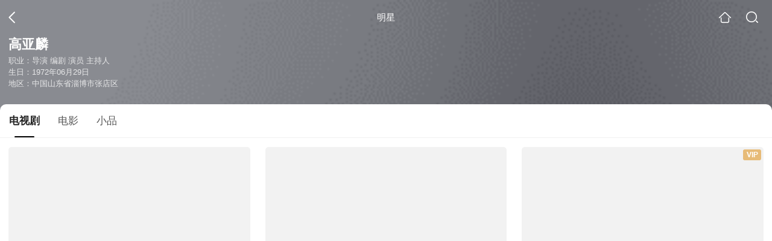

--- FILE ---
content_type: text/html;charset=UTF-8
request_url: https://v.soso.com/star?query=%E9%AB%98%E4%BA%9A%E9%BA%9F&spver=
body_size: 13526
content:
<!DOCTYPE html><html lang="zh-cn" data-env="production" data-tag="video-wap-20251121141918"><head>
        <title>高亚麟演过的电视剧_高亚麟电视剧全集_高亚麟最新电视剧作品</title>
        <meta name="title" content="高亚麟演过的电视剧_高亚麟电视剧全集_高亚麟最新电视剧作品"/>
        <meta name="keywords" content='高亚麟电视剧，高亚麟更新电视剧，高亚麟演过的电视剧'/>
        <meta name="description" content='高亚麟的55部电视剧，《卧底警花》-剧情剧，《家有儿女第一部》-喜剧，《家有儿女第二部》-现代剧...在线观看高亚麟演过电视剧'/><script>window.UIGS_PARA={"pagetype":"star","query":"%E9%AB%98%E4%BA%9A%E9%BA%9F","pageversion":"other","short_result":0,"qo":0,"spver":0,"tab_type":"all","catetype":"","star":"%B8%DF%D1%C7%F7%EB","abtest":"0","uuid":"20b9a4f9-10a3-4672-bf8e-aefb774d8efc","suuid":"20b9a4f9-10a3-4672-bf8e-aefb774d8efc"}</script><script>window.qua = ''</script><meta charset="UTF-8"><meta name="viewport" content="width=device-width,minimum-scale=1,maximum-scale=1,user-scalable=no"><meta name="format-detection" content="telephone=no"><meta name="format-detection" content="address=no"><meta itemprop="name"><meta itemprop="image"><meta itemprop="description" name="description"><meta name="reqinfo" content="uuid:20b9a4f9-10a3-4672-bf8e-aefb774d8efc, server:11.162.179.179, time:2026-01-26 10:21:22, idc:hd3"><meta name="renderer" content="webkit"><meta name="apple-mobile-web-app-capable" content="yes"><meta http-equiv="X-UA-Compatible" content="IE=edge, chrome=1"><meta http-equiv="cache-control" content="max-age=0"><meta http-equiv="cache-control" content="no-cache"><meta http-equiv="pragma" content="no-cache"><meta http-equiv="expires" content="0"><meta name="format-detection" content="telephone=no"><link type="image/x-icon" href="//dlweb.sogoucdn.com/translate/favicon.ico?v=20180424" rel="icon"><link type="image/x-icon" href="//dlweb.sogoucdn.com/translate/favicon.ico?v=20180424" rel="Shortcut Icon"><link type="image/x-icon" href="//dlweb.sogoucdn.com/translate/favicon.ico?v=20180424" rel="bookmark"><link rel="apple-touch-icon-precomposed" href="//dlweb.sogoucdn.com/logo/images/2018/apple-touch-icon.png"><link rel="preload" href="//dlweb.sogoucdn.com/vs/static/js/vsbundle.3ed018b1.js" as="script" crossorigin="anonymous"><script>var TencentGDT=[],sogou_un=[],__het=Date.now()</script><link rel="preload" href="//search.sogoucdn.com/video/wap/static/js/vendors.e1b2cbb4.js" as="script"><link rel="preload" href="//search.sogoucdn.com/video/wap/static/css/app.ba82c416.css" as="style"><link rel="preload" href="//search.sogoucdn.com/video/wap/static/js/app.bb127627.js" as="script"><link rel="preload" href="//search.sogoucdn.com/video/wap/static/css/12.a0f4c723.css" as="style"><link rel="preload" href="//search.sogoucdn.com/video/wap/static/js/starDetail.81aae5a0.js" as="script"><link rel="preload" href="//search.sogoucdn.com/video/wap/static/css/0.cc712a9f.css" as="style"><link rel="preload" href="//search.sogoucdn.com/video/wap/static/js/common.6e5eb3d5.js" as="script"><link rel="prefetch" href="//search.sogoucdn.com/video/wap/static/css/10.05b9f808.css"><link rel="prefetch" href="//search.sogoucdn.com/video/wap/static/css/11.5fb6ad96.css"><link rel="prefetch" href="//search.sogoucdn.com/video/wap/static/css/13.1243316d.css"><link rel="prefetch" href="//search.sogoucdn.com/video/wap/static/css/14.08e778d1.css"><link rel="prefetch" href="//search.sogoucdn.com/video/wap/static/css/15.442fde2d.css"><link rel="prefetch" href="//search.sogoucdn.com/video/wap/static/css/16.bba3c5c1.css"><link rel="prefetch" href="//search.sogoucdn.com/video/wap/static/css/18.72927878.css"><link rel="prefetch" href="//search.sogoucdn.com/video/wap/static/css/2.5d2daf07.css"><link rel="prefetch" href="//search.sogoucdn.com/video/wap/static/css/3.76c01cc3.css"><link rel="prefetch" href="//search.sogoucdn.com/video/wap/static/css/4.0781afcc.css"><link rel="prefetch" href="//search.sogoucdn.com/video/wap/static/css/5.3a7f095d.css"><link rel="prefetch" href="//search.sogoucdn.com/video/wap/static/css/7.5f3b6df5.css"><link rel="prefetch" href="//search.sogoucdn.com/video/wap/static/css/8.06219d66.css"><link rel="prefetch" href="//search.sogoucdn.com/video/wap/static/css/9.cc4f85bc.css"><link rel="prefetch" href="//search.sogoucdn.com/video/wap/static/js/18.78ed030b.js"><link rel="prefetch" href="//search.sogoucdn.com/video/wap/static/js/cartoonDetail.38aee880.js"><link rel="prefetch" href="//search.sogoucdn.com/video/wap/static/js/classList.217ce64a.js"><link rel="prefetch" href="//search.sogoucdn.com/video/wap/static/js/home.cd134e63.js"><link rel="prefetch" href="//search.sogoucdn.com/video/wap/static/js/hotsugg.1b923809.js"><link rel="prefetch" href="//search.sogoucdn.com/video/wap/static/js/movieDetail.96ff7d50.js"><link rel="prefetch" href="//search.sogoucdn.com/video/wap/static/js/movieSimpleDetail.91e58367.js"><link rel="prefetch" href="//search.sogoucdn.com/video/wap/static/js/playlist.179a05fc.js"><link rel="prefetch" href="//search.sogoucdn.com/video/wap/static/js/qlist.4718a17a.js"><link rel="prefetch" href="//search.sogoucdn.com/video/wap/static/js/savideo.cb6acd9f.js"><link rel="prefetch" href="//search.sogoucdn.com/video/wap/static/js/search.17a82174.js"><link rel="prefetch" href="//search.sogoucdn.com/video/wap/static/js/summary.f18fc252.js"><link rel="prefetch" href="//search.sogoucdn.com/video/wap/static/js/teleplayDetail.375859b1.js"><link rel="prefetch" href="//search.sogoucdn.com/video/wap/static/js/tvshowDetail.14412de0.js"><link rel="prefetch" href="//search.sogoucdn.com/video/wap/static/js/uploader.b47c530a.js"><link rel="stylesheet" href="//search.sogoucdn.com/video/wap/static/css/app.ba82c416.css"><link rel="stylesheet" href="//search.sogoucdn.com/video/wap/static/css/12.a0f4c723.css"><link rel="stylesheet" href="//search.sogoucdn.com/video/wap/static/css/0.cc712a9f.css"></head><body>   <div id="videoApp" data-server-rendered="true" class="footer-sticky-wrapper" style="min-height:calc(100% - 105px);padding-bottom:0px;"><div><div><div class="star-home-top"><div class="star-top"><div class="star-top-bg"><div class="star-top-bg-default" style="display:none;"></div> <div class="star-top-bg-img" style="display:;"><img src="https://img04.sogoucdn.com/v2/thumb/retype_exclude_gif/ext/auto/q/80/crop/xy/ai/w/160/h/200/resize/w/160?appid=201005&amp;sign=c4eb3a0c5ebea9d654278cdbd3aa4b35&amp;url=http%3A%2F%2Fimg04.sogoucdn.com%2Fapp%2Fa%2F100520060%2F5b934e5ef2294af301bb773c917a896e"> <div class="star-top-bg-img-after"></div></div></div> <div class="top-header"><a uigs="head_back" href="javascript:history.go(-1)" class="back"></a> <h1>明星</h1> <a href="/?source=node&amp;spver=" uigs="head_home" class="home"></a> <a href="/hotsugg?spver=" uigs="head_search" class="search"></a></div> <div class="star-top-content"><div class="star-top-content-img" style="display:;"><div class="currency-img currency-error-img default-sogou"><img src="" alt=" " class="currency-default-img"></div></div> <div class="star-top-content-info"><h3 class="star-name">
        高亚麟
      </h3> <div><p>
          职业：导演 编剧 演员 主持人
        </p> <p>
          生日：1972年06月29日
        </p> <p>
          地区：中国山东省淄博市张店区
        </p></div></div></div> <div class="star-bottom"></div> <div class="star-top-nav"><div class="star-top-nav-box"><a class="cur">
        电视剧
      </a><a>
        电影
      </a><a>
        小品
      </a></div></div></div></div> <div><div style="display:;"><div><ul class="search-class-list-common"><li class="search-class-list-li"><a href="/teleplay/orswyzlqnrqxsxzxgu2tgmjrbhhnjnoxx2x3xka.html" uigs="out_teleplay" title="卧底警花" class="class-item"><div class="search-class-img"><!----> <div class="currency-img currency-error-img default-sogou"><img src="" alt=" " class="currency-default-img"></div> <!----> <!----> <div class="teleplay-jishu"><span>
              更新至1集
            </span></div></div> <p class="search-class-name">卧底警花</p></a> <div style="display: none"><!--n--></div></li><li class="search-class-list-li"><a href="/teleplay/orswyzlqnrqxsxztgqyqtpgs2piln6ofv225vuv3wk7q.html" uigs="out_teleplay" title="家有儿女第一部" class="class-item"><div class="search-class-img"><!----> <div class="currency-img currency-error-img default-sogou"><img src="" alt=" " class="currency-default-img"></div> <!----> <!----> <div class="teleplay-jishu"><span>
              100集全
            </span></div></div> <p class="search-class-name">家有儿女第一部</p></a> <div style="display: none"><!--n--></div></li><li class="search-class-list-li"><a href="/teleplay/orswyzlqnrqxsxztgm4atpgs2piln6ofv225vnx6wk7q.html" uigs="out_teleplay" title="家有儿女第二部" class="class-item"><div class="search-class-img"><div class="fee-logo"><div><!----> <!----> <div class="vip-logo-film">
    VIP
  </div></div></div> <div class="currency-img currency-error-img default-sogou"><img src="" alt=" " class="currency-default-img"></div> <!----> <!----> <div class="teleplay-jishu"><span>
              更新至89集
            </span></div></div> <p class="search-class-name">家有儿女第二部</p></a> <div style="display: none"><!--n--></div></li><li class="search-class-list-li"><a href="/teleplay/orswyzlqnrqxsxzwgmydsnrzbg6nfu6qw344llvt6wz2jm6j.html" uigs="out_teleplay" title="家有儿女初长成" class="class-item"><div class="search-class-img"><div class="fee-logo"><div><!----> <!----> <div class="vip-logo-film">
    VIP
  </div></div></div> <div class="currency-img currency-error-img default-sogou"><img src="" alt=" " class="currency-default-img"></div> <!----> <!----> <div class="teleplay-jishu"><span>
              30集全
            </span></div></div> <p class="search-class-name">家有儿女初长成</p></a> <div style="display: none"><!--n--></div></li><li class="search-class-list-li"><a href="/teleplay/orswyzlqnrqxsxzsha2tqcooyde7vnwtwxcltswkyi.html" uigs="out_teleplay" title="卫生队的故事" class="class-item"><div class="search-class-img"><!----> <div class="currency-img currency-error-img default-sogou"><img src="" alt=" " class="currency-default-img"></div> <!----> <!----> <div class="teleplay-jishu"><span>
              更新至24集
            </span></div></div> <p class="search-class-name">卫生队的故事</p></a> <div style="display: none"><!--n--></div></li><li class="search-class-list-li"><a href="/teleplay/orswyzlqnrqxsxzrhaytknajydllx3v42lg2kmq.html" uigs="out_teleplay" title="乐活家庭2" class="class-item"><div class="search-class-img"><!----> <div class="currency-img currency-error-img default-sogou"><img src="" alt=" " class="currency-default-img"></div> <!----> <!----> <div class="teleplay-jishu"><span>
              62集全
            </span></div></div> <p class="search-class-name">乐活家庭2</p></a> <div style="display: none"><!--n--></div></li><li class="search-class-list-li"><a href="/teleplay/orswyzlqnrqxsxzrge3tgnijydllx3v42lg2kifv3ljlxmv7.html" uigs="out_teleplay" title="乐活家庭 第一部" class="class-item"><div class="search-class-img"><!----> <div class="currency-img currency-error-img default-sogou"><img src="" alt=" " class="currency-default-img"></div> <!----> <!----> <div class="teleplay-jishu"><span>
              82集全
            </span></div></div> <p class="search-class-name">乐活家庭 第一部</p></a> <div style="display: none"><!--n--></div></li><li class="search-class-list-li"><a href="/teleplay/orswyzlqnrqxsxztgqyatpgs2piln6ofv225vs6ewk7q.html" uigs="out_teleplay" title="家有儿女第四部" class="class-item"><div class="search-class-img"><!----> <div class="currency-img currency-error-img default-sogou"><img src="" alt=" " class="currency-default-img"></div> <!----> <!----> <div class="teleplay-jishu"><span>
              41集全
            </span></div></div> <p class="search-class-name">家有儿女第四部</p></a> <div style="display: none"><!--n--></div></li><li class="search-class-list-li"><a href="/teleplay/orswyzlqnrqxsxzrg42tgnqj2cq35vnvytd67thm.html" uigs="out_teleplay" title="小菊的秋天" class="class-item"><div class="search-class-img"><!----> <div class="currency-img currency-error-img default-sogou"><img src="" alt=" " class="currency-default-img"></div> <!----> <!----> <div class="teleplay-jishu"><span>
              更新至30集
            </span></div></div> <p class="search-class-name">小菊的秋天</p></a> <div style="display: none"><!--n--></div></li><li class="search-class-list-li"><a href="/teleplay/orswyzlqnrqxsxzugy4tmmrubhd3bn7sy7z3blv4y4.html" uigs="out_teleplay" title="前夫求爱记" class="class-item"><div class="search-class-img"><div class="fee-logo"><div><!----> <!----> <div class="vip-logo-film">
    VIP
  </div></div></div> <div class="currency-img currency-error-img default-sogou"><img src="" alt=" " class="currency-default-img"></div> <!----> <!----> <div class="teleplay-jishu"><span>
              更新至20集
            </span></div></div> <p class="search-class-name">前夫求爱记</p></a> <div style="display: none"><!--n--></div></li><li class="search-class-list-li"><a href="/teleplay/orswyzlqnrqxsxzugmztmnjrbhll3o7j.html" uigs="out_teleplay" title="纸婚" class="class-item"><div class="search-class-img"><!----> <div class="currency-img currency-error-img default-sogou"><img src="" alt=" " class="currency-default-img"></div> <!----> <!----> <div class="teleplay-jishu"><span>
              26集全
            </span></div></div> <p class="search-class-name">纸婚</p></a> <div style="display: none"><!--n--></div></li><li class="search-class-list-li"><a href="/teleplay/orswyzlqnrqxsxzwgqztsmzxbg567tnxx36l7tovxm.html" uigs="out_teleplay" title="伙头军客栈" class="class-item"><div class="search-class-img"><div class="fee-logo"><div><!----> <!----> <div class="vip-logo-film">
    VIP
  </div></div></div> <div class="currency-img currency-error-img default-sogou"><img src="" alt=" " class="currency-default-img"></div> <!----> <!----> <div class="teleplay-jishu"><span>
              48集全
            </span></div></div> <p class="search-class-name">伙头军客栈</p></a> <div style="display: none"><!--n--></div></li><li class="search-class-list-li"><a href="/teleplay/orswyzlqnrqxsxzwga4donjqbhg3powfy6ymnxq.html" uigs="out_teleplay" title="头号前妻" class="class-item"><div class="search-class-img"><div class="fee-logo"><div><!----> <!----> <div class="vip-logo-film">
    VIP
  </div></div></div> <div class="currency-img currency-error-img default-sogou"><img src="" alt=" " class="currency-default-img"></div> <!----> <!----> <div class="teleplay-jishu"><span>
              更新至27集
            </span></div></div> <p class="search-class-name">头号前妻</p></a> <div style="display: none"><!--n--></div></li><li class="search-class-list-li"><a href="/teleplay/orswyzlqnrqxsxzrgu3demyjxdr5bjwsxo6nfsgl23ilt6vq4y.html" uigs="out_teleplay" title="搞笑一家人中国版" class="class-item"><div class="search-class-img"><!----> <div class="currency-img currency-error-img default-sogou"><img src="" alt=" " class="currency-default-img"></div> <!----> <!----> <div class="teleplay-jishu"><span>
              更新至23集
            </span></div></div> <p class="search-class-name">搞笑一家人中国版</p></a> <div style="display: none"><!--n--></div></li><li class="search-class-list-li"><a href="/teleplay/orswyzlqnrqxsxzxgm4tcnbrbhjpxsvtytimllrsgaytm.html" uigs="out_teleplay" title="饮食男女2016" class="class-item"><div class="search-class-img"><!----> <div class="currency-img currency-error-img default-sogou"><img src="" alt=" " class="currency-default-img"></div> <!----> <!----> <div class="teleplay-jishu"><span>
              200集全
            </span></div></div> <p class="search-class-name">饮食男女2016</p></a> <div style="display: none"><!--n--></div></li> <!----></ul> <div class="loading-result"></div></div></div></div><div><div style="display:none;"><div><ul class="search-class-list-common"><li class="search-class-list-li"><a href="/movie/mzuwy3k7gu3dcnbvbhx5vugqztwm7qwhwc2kxvvozpclbwoa566nhpfr.html" uigs="out_film" title="镖行天下前传之四百里加急" class="class-item"><div class="search-class-img"><!----> <div class="currency-img currency-error-img default-sogou"><img src="" alt=" " class="currency-default-img"></div> <div class="search-class-score"><span>6.7</span></div> <!----> <div class="teleplay-jishu"><!----></div></div> <p class="search-class-name">镖行天下前传之四百里加急</p></a> <div style="display: none"><!--n--></div></li><li class="search-class-list-li"><a href="/movie/mzuwy3k7ge4donjxbhl3pmfo27olnl6uwe.html" uigs="out_film" title="追爱总动员" class="class-item"><div class="search-class-img"><!----> <div class="currency-img currency-error-img default-sogou"><img src="" alt=" " class="currency-default-img"></div> <div class="search-class-score"><span>5.2</span></div> <!----> <div class="teleplay-jishu"><!----></div></div> <p class="search-class-name">追爱总动员</p></a> <div style="display: none"><!--n--></div></li><li class="search-class-list-li"><a href="/movie/mzuwy3k7geytsobyhe3qttwszld3z3fs5s45s.html" uigs="out_film" title="我是检察官" class="class-item"><div class="search-class-img"><!----> <div class="currency-img currency-error-img default-sogou"><img src="" alt=" " class="currency-default-img"></div> <div class="search-class-score"><span></span></div> <!----> <div class="teleplay-jishu"><!----></div></div> <p class="search-class-name">我是检察官</p></a> <div style="display: none"><!--n--></div></li><li class="search-class-list-li"><a href="/movie/mzuwy3k7geztoobtgayats6nytr5fo5w4tikdoxmxoua.html" uigs="out_film" title="送你一朵小红花" class="class-item"><div class="search-class-img"><!----> <div class="currency-img currency-error-img default-sogou"><img src="" alt=" " class="currency-default-img"></div> <div class="search-class-score"><span>7.2</span></div> <!----> <div class="teleplay-jishu"><!----></div></div> <p class="search-class-name">送你一朵小红花</p></a> <div style="display: none"><!--n--></div></li><li class="search-class-list-li"><a href="/movie/mzuwy3k7gi2tsnjtbhx5vugqztwm7qwwv3gozt6c57nl5vq.html" uigs="out_film" title="镖行天下之天下镖局" class="class-item"><div class="search-class-img"><!----> <div class="currency-img currency-error-img default-sogou"><img src="" alt=" " class="currency-default-img"></div> <div class="search-class-score"><span>7.1</span></div> <!----> <div class="teleplay-jishu"><!----></div></div> <p class="search-class-name">镖行天下之天下镖局</p></a> <div style="display: none"><!--n--></div></li><li class="search-class-list-li"><a href="/movie/mzuwy3k7geydsobrgizqssdjfs4n7p54x36q.html" uigs="out_film" title="Hi,高考君" class="class-item"><div class="search-class-img"><!----> <div class="currency-img currency-error-img default-sogou"><img src="" alt=" " class="currency-default-img"></div> <div class="search-class-score"><span>5.7</span></div> <!----> <div class="teleplay-jishu"><!----></div></div> <p class="search-class-name">Hi,高考君</p></a> <div style="display: none"><!--n--></div></li><li class="search-class-list-li"><a href="/movie/mzuwy3k7geydqmzrgq2atqw6zh5mzwfu6o37e.html" uigs="out_film" title="罗生特大夫" class="class-item"><div class="search-class-img"><!----> <div class="currency-img currency-error-img default-sogou"><img src="" alt=" " class="currency-default-img"></div> <div class="search-class-score"><span></span></div> <!----> <div class="teleplay-jishu"><!----></div></div> <p class="search-class-name">罗生特大夫</p></a> <div style="display: none"><!--n--></div></li><li class="search-class-list-li"><a href="/movie/mzuwy3k7ge2dgmjxhe3qttwsypd5fo6g6djkdtfl2h2a.html" uigs="out_film" title="我们一起摇太阳" class="class-item"><div class="search-class-img"><!----> <div class="currency-img currency-error-img default-sogou"><img src="" alt=" " class="currency-default-img"></div> <div class="search-class-score"><span></span></div> <!----> <div class="teleplay-jishu"><!----></div></div> <p class="search-class-name">我们一起摇太阳</p></a> <div style="display: none"><!--n--></div></li><li class="search-class-list-li"><a href="/movie/mzuwy3k7gezdamzwhe2qttwsxlg45uvvytl6nop2.html" uigs="out_film" title="我和我的祖国" class="class-item"><div class="search-class-img"><!----> <div class="currency-img currency-error-img default-sogou"><img src="" alt=" " class="currency-default-img"></div> <div class="search-class-score"><span>7.6</span></div> <!----> <div class="teleplay-jishu"><!----></div></div> <p class="search-class-name">我和我的祖国</p></a> <div style="display: none"><!--n--></div></li><li class="search-class-list-li"><a href="/movie/mzuwy3k7ge2dcmrwge4qtnfjxh63vlvwvtj3lmnhytrq.html" uigs="out_film" title="穿过寒冬拥抱你" class="class-item"><div class="search-class-img"><!----> <div class="currency-img currency-error-img default-sogou"><img src="" alt=" " class="currency-default-img"></div> <div class="search-class-score"><span>5.0</span></div> <!----> <div class="teleplay-jishu"><!----></div></div> <p class="search-class-name">穿过寒冬拥抱你</p></a> <div style="display: none"><!--n--></div></li><li class="search-class-list-li"><a href="/movie/mzuwy3k7giztenjvhae4b3v7zhannunqzdf3zry.html" uigs="out_film" title="李可乐寻人记" class="class-item"><div class="search-class-img"><!----> <div class="currency-img currency-error-img default-sogou"><img src="" alt=" " class="currency-default-img"></div> <div class="search-class-score"><span>5.9</span></div> <!----> <div class="teleplay-jishu"><!----></div></div> <p class="search-class-name">李可乐寻人记</p></a> <div style="display: none"><!--n--></div></li><li class="search-class-list-li"><a href="/movie/mzuwy3k7gyydqobxbhhnfownytrq.html" uigs="out_film" title="我和你" class="class-item"><div class="search-class-img"><!----> <div class="currency-img currency-error-img default-sogou"><img src="" alt=" " class="currency-default-img"></div> <div class="search-class-score"><span>5.8</span></div> <!----> <div class="teleplay-jishu"><!----></div></div> <p class="search-class-name">我和你</p></a> <div style="display: none"><!--n--></div></li><li class="search-class-list-li"><a href="/movie/mzuwy3k7geydqnbrgyyatup52k6q.html" uigs="out_film" title="妖医" class="class-item"><div class="search-class-img"><!----> <div class="currency-img currency-error-img default-sogou"><img src="" alt=" " class="currency-default-img"></div> <div class="search-class-score"><span>4.0</span></div> <!----> <div class="teleplay-jishu"><!----></div></div> <p class="search-class-name">妖医</p></a> <div style="display: none"><!--n--></div></li><li class="search-class-list-li"><a href="/movie/mzuwy3k7ge2dgmjxgqzqtrhoytxm7ygn7q.html" uigs="out_film" title="念念相忘" class="class-item"><div class="search-class-img"><!----> <div class="currency-img currency-error-img default-sogou"><img src="" alt=" " class="currency-default-img"></div> <div class="search-class-score"><span></span></div> <!----> <div class="teleplay-jishu"><!----></div></div> <p class="search-class-name">念念相忘</p></a> <div style="display: none"><!--n--></div></li><li class="search-class-list-li"><a href="/movie/mzuwy3k7geytenzsga2qsmjxwdi4bvvu7c55rpgs.html" uigs="out_film" title="17把乐带回家" class="class-item"><div class="search-class-img"><!----> <div class="currency-img currency-error-img default-sogou"><img src="" alt=" " class="currency-default-img"></div> <div class="search-class-score"><span>5.3</span></div> <!----> <div class="teleplay-jishu"><!----></div></div> <p class="search-class-name">17把乐带回家</p></a> <div style="display: none"><!--n--></div></li> <!----></ul> <div class="loading-result"></div></div></div></div><div><div style="display:none;"><div id="list_video" class="list_video"><ul class="short-video-ul"><li ourl="/v?ie=utf8&amp;query=%E5%B0%8F%E5%93%81%E5%90%8C%E5%AD%A6"><a data-report="0" data-exposed="false" href="/v?ie=utf8&amp;query=%E5%B0%8F%E5%93%81%E5%90%8C%E5%AD%A6" uigs="out_essay"><div class="video-img"><!----> <div class="duration"></div> <div class="currency-img currency-error-img default-sogou"><div class="normal-img"><img src="https://img02.sogoucdn.com/v2/thumb/retype_exclude_gif/ext/auto/q/80/crop/xy/ai/w/340/h/200/resize/w/340?appid=201005&amp;sign=ee924d927aa19611da10264aeaeb0ed9&amp;url=https%3A%2F%2Fimg04.sogoucdn.com%2Fapp%2Fa%2F07%2F8066d5c90e855cd692945403644bc2aa" alt=" " class="currency-default-img" style="display:;"></div></div></div> <div class="video-detail"><h3 class="short-video-title">同学</h3> <!----></div></a> <div style="display: none"><!--v--></div> <!----></li><li ourl="/v?ie=utf8&amp;query=%E5%B0%8F%E5%93%81%E6%BC%A0%E5%8C%97%E5%BE%80%E4%BA%8B"><a data-report="1" data-exposed="false" href="/v?ie=utf8&amp;query=%E5%B0%8F%E5%93%81%E6%BC%A0%E5%8C%97%E5%BE%80%E4%BA%8B" uigs="out_essay"><div class="video-img"><!----> <div class="duration"></div> <div class="currency-img currency-error-img default-sogou"><div class="normal-img"><img src="https://img04.sogoucdn.com/v2/thumb/retype_exclude_gif/ext/auto/q/80/crop/xy/ai/w/340/h/200/resize/w/340?appid=201005&amp;sign=a66e778929f66fce49370b39d5ea5dac&amp;url=http%3A%2F%2Fimg02.sogoucdn.com%2Fapp%2Fa%2F201103%2Faeebb9685cbc8129-72d13306c0bb3300" alt=" " class="currency-default-img" style="display:;"></div></div></div> <div class="video-detail"><h3 class="short-video-title">漠北往事</h3> <!----></div></a> <div style="display: none"><!--v--></div> <!----></li><li ourl="/v?ie=utf8&amp;query=%E5%B0%8F%E5%93%81%E7%94%B7%E4%BA%BA%E5%9B%9B%E5%8D%81"><a data-report="2" data-exposed="false" href="/v?ie=utf8&amp;query=%E5%B0%8F%E5%93%81%E7%94%B7%E4%BA%BA%E5%9B%9B%E5%8D%81" uigs="out_essay"><div class="video-img"><!----> <div class="duration"></div> <div class="currency-img currency-error-img default-sogou"><div class="normal-img"><img src="https://img03.sogoucdn.com/v2/thumb/retype_exclude_gif/ext/auto/q/80/crop/xy/ai/w/340/h/200/resize/w/340?appid=201005&amp;sign=5111274df3bdebfaff2445afda4f0b87&amp;url=http%3A%2F%2Fimg03.sogoucdn.com%2Fapp%2Fa%2F201103%2F1e7300b4a9f4f51f-f3928a05c1ff37e0" alt=" " class="currency-default-img" style="display:;"></div></div></div> <div class="video-detail"><h3 class="short-video-title">男人四十</h3> <!----></div></a> <div style="display: none"><!--v--></div> <!----></li></ul> <div class="loading-result"></div></div></div></div> <div class="dt-gotop" style="display:none;"><div class="dt-gotop-arrow"></div></div></div> <div style="display: none"><!--star--></div></div> <div class="wap-footer"><!----></div></div><script>window.__INITIAL_STATE__={"route":{"name":"star","path":"\u002Fstar","hash":"","query":{"query":"高亚麟"},"params":{},"fullPath":"\u002Fstar?query=%E9%AB%98%E4%BA%9A%E9%BA%9F","meta":{"mtype":"star"},"from":{"name":null,"path":"\u002F","hash":"","query":{},"params":{},"fullPath":"\u002F","meta":{}}},"common":{"$config":{"uuid":"20b9a4f9-10a3-4672-bf8e-aefb774d8efc","wuid":1769394082267,"abtest":"0","debug":"off","loadTime":1769394082270,"userAgent":"mozilla\u002F5.0 (macintosh; intel mac os x 10_15_7) applewebkit\u002F537.36 (khtml, like gecko) chrome\u002F131.0.0.0 safari\u002F537.36; claudebot\u002F1.0; +claudebot@anthropic.com)","isNa":"0","noHead":false,"hippyVersion":false,"qua":"","wxAppEnable":0,"wxAppVersion":"","xWebEnable":0,"iskd":0,"qbid":"","isHitKd":"1","guid":"","hitSnapshot":"0","isHitQBResult":true,"isHitBarrierFree":false,"tabExpInfo":{},"qimei36":"","approveToken":"","idc":"hd3","isSupportNa":false},"loadingFinished":false},"star":{"head":"\n        \u003Ctitle\u003E高亚麟演过的电视剧_高亚麟电视剧全集_高亚麟最新电视剧作品\u003C\u002Ftitle\u003E\n        \u003Cmeta name=\"title\" content=\"高亚麟演过的电视剧_高亚麟电视剧全集_高亚麟最新电视剧作品\"\u002F\u003E\n        \u003Cmeta name=\"keywords\" content='高亚麟电视剧，高亚麟更新电视剧，高亚麟演过的电视剧'\u002F\u003E\n        \u003Cmeta name=\"description\" content='高亚麟的55部电视剧，《卧底警花》-剧情剧，《家有儿女第一部》-喜剧，《家有儿女第二部》-现代剧...在线观看高亚麟演过电视剧'\u002F\u003E\u003Cscript\u003Ewindow.UIGS_PARA={\"pagetype\":\"star\",\"query\":\"%E9%AB%98%E4%BA%9A%E9%BA%9F\",\"pageversion\":\"other\",\"short_result\":0,\"qo\":0,\"spver\":0,\"tab_type\":\"all\",\"catetype\":\"\",\"star\":\"%B8%DF%D1%C7%F7%EB\",\"abtest\":\"0\",\"uuid\":\"20b9a4f9-10a3-4672-bf8e-aefb774d8efc\",\"suuid\":\"20b9a4f9-10a3-4672-bf8e-aefb774d8efc\"}\u003C\u002Fscript\u003E","query":"高亚麟","searchData":{"type":"star_summary","star":"高亚麟","entity":[{"doctype":"teleplay","role":"starring","doctypeName":"电视剧"},{"doctype":"film","role":"starring","doctypeName":"电影"},{"doctype":"essay","role":"starring","doctypeName":"小品"}],"detail":{"v_width":"260","baidu_baike":"http:\u002F\u002Fbaike.baidu.com\u002Fview\u002F437940.htm","sogou_image":"https:\u002F\u002Fimg04.sogoucdn.com\u002Fv2\u002Fthumb\u002Fretype_exclude_gif\u002Fext\u002Fauto\u002Fq\u002F80\u002Fcrop\u002Fxy\u002Fai\u002Fw\u002F160\u002Fh\u002F200\u002Fresize\u002Fw\u002F160?appid=201005&sign=c4eb3a0c5ebea9d654278cdbd3aa4b35&url=http%3A%2F%2Fimg04.sogoucdn.com%2Fapp%2Fa%2F100520060%2F5b934e5ef2294af301bb773c917a896e","name":"高亚麟","weight":"90","introduction":"高亚麟，内地知名戏剧演员，演轻喜剧单元剧出身，同时又都身兼编剧。毕业于解放军艺术学院，主要电视剧作品有《家有儿女》《炊事班的故事》《七个隆咚锵咚锵》《小菊的春天》等。","work":["导演","编剧","演员","主持人"],"live_place":"","height":"183","v_height":"390","alias":"高亚麟","birth_place":"中国山东省淄博市张店区","birth_date":"1972-06-29","person_id":"m_3505d1938def6e06a50c5ba9b79bf10e","xingzuo":"巨蟹座","nation":"汉族","id":"981811","relation":[["搭档","宋丹丹","http:\u002F\u002Fimg04.sogoucdn.com\u002Fapp\u002Fa\u002F100520060\u002F4525138050a7f25ece886239567e3e59"],["配偶","时玮","http:\u002F\u002Fimg04.sogoucdn.com\u002Fapp\u002Fa\u002F100520060\u002Fbbdc1982271f5a66f0f553689bb9c9b2"],["好友","胡可","http:\u002F\u002Fimg01.sogoucdn.com\u002Fapp\u002Fa\u002F07\u002Fd686781247113eae139189ec5e99bba2"],["好友","沙溢","http:\u002F\u002Fimg01.sogoucdn.com\u002Fapp\u002Fa\u002F100520060\u002F128776980bd3400ec2edbbc6798654b3"]],"sina_weibo_id":"","birthDate":"1972年06月29日"},"is_making_news":"0","selected":"teleplay","selectedIndex":0},"starEntity":{"type":"star_entity","entity":[{"doctype":"teleplay","role":"starring","matches":"55","totalitems":"55","results":[{"dockey":"teleplay_755311","doctype":"1","name":"卧底警花","style":"剧情","zone":"中国大陆","year":"2023","starring":"邹元清;鲁诺;黄俊鹏;陈丽娜;田小洁;黄品沅;任正斌;王海燕;董勇;许文广","director":"高亚麟","shengyou":"","emcee":"","duration":"0","v_picurl":"https:\u002F\u002Fimg01.sogoucdn.com\u002Fv2\u002Fthumb\u002Fretype_exclude_gif\u002Fext\u002Fauto\u002Fq\u002F80\u002Fcrop\u002Fxy\u002Fai\u002Fw\u002F258\u002Fh\u002F360\u002Fresize\u002Fw\u002F258?appid=201005&sign=783503accd8c3fe5701e8b90526678e0&url=http%3A%2F%2Fimg01.sogoucdn.com%2Fapp%2Fa%2F200803%2F0997ed7d19708290c77b466b81597eaf","v_width":"270","v_height":"381","score":"","hit_count":"88","ipad_play_for_list":{"fee":"0","episode":"1","finish_episode":"35"},"release_time":"","tiny_url":"\u002Fteleplay\u002Forswyzlqnrqxsxzxgu2tgmjrbhhnjnoxx2x3xka.html","url":"\u002Fteleplay\u002Forswyzlqnrqxsxzxgu2tgmjrbhhnjnoxx2x3xka.html","picurl":"https:\u002F\u002Fimg01.sogoucdn.com\u002Fv2\u002Fthumb\u002Fretype_exclude_gif\u002Fext\u002Fauto\u002Fq\u002F80\u002Fcrop\u002Fxy\u002Fai\u002Fw\u002F258\u002Fh\u002F360\u002Fresize\u002Fw\u002F258?appid=201005&sign=783503accd8c3fe5701e8b90526678e0&url=http%3A%2F%2Fimg01.sogoucdn.com%2Fapp%2Fa%2F200803%2F0997ed7d19708290c77b466b81597eaf"},{"dockey":"teleplay_341","doctype":"1","name":"家有儿女第一部","style":"喜剧;剧情;家庭","zone":"中国大陆;内地;大陆;中国;国产;国语","year":"2004","starring":"宋丹丹;高亚麟;张一山;杨紫;尤浩然","director":"林丛","shengyou":"","emcee":"","duration":"0","v_picurl":"https:\u002F\u002Fimg02.sogoucdn.com\u002Fv2\u002Fthumb\u002Fretype_exclude_gif\u002Fext\u002Fauto\u002Fq\u002F80\u002Fcrop\u002Fxy\u002Fai\u002Fw\u002F258\u002Fh\u002F360\u002Fresize\u002Fw\u002F258?appid=201005&sign=a6b6fb51114fc32d8ad5fc8279e7b1ca&url=http%3A%2F%2Fimg04.sogoucdn.com%2Fapp%2Fa%2F100520052%2F817771cb15f353a19b970f943e297bdd","v_width":"240","v_height":"322","score":"9","hit_count":"26","ipad_play_for_list":{"fee":"0","episode":"100","finish_episode":"100"},"release_time":"","tiny_url":"\u002Fteleplay\u002Forswyzlqnrqxsxztgqyqtpgs2piln6ofv225vuv3wk7q.html","url":"\u002Fteleplay\u002Forswyzlqnrqxsxztgqyqtpgs2piln6ofv225vuv3wk7q.html","picurl":"https:\u002F\u002Fimg02.sogoucdn.com\u002Fv2\u002Fthumb\u002Fretype_exclude_gif\u002Fext\u002Fauto\u002Fq\u002F80\u002Fcrop\u002Fxy\u002Fai\u002Fw\u002F258\u002Fh\u002F360\u002Fresize\u002Fw\u002F258?appid=201005&sign=a6b6fb51114fc32d8ad5fc8279e7b1ca&url=http%3A%2F%2Fimg04.sogoucdn.com%2Fapp%2Fa%2F100520052%2F817771cb15f353a19b970f943e297bdd"},{"dockey":"teleplay_338","doctype":"1","name":"家有儿女第二部","style":"现代;动画;情景剧;喜剧","zone":"内地;大陆;中国;国产","year":"2004","starring":"宋丹丹;高亚麟;张一山;杨紫;尤浩然","director":"林丛","shengyou":"","emcee":"","duration":"0","v_picurl":"https:\u002F\u002Fimg03.sogoucdn.com\u002Fv2\u002Fthumb\u002Fretype_exclude_gif\u002Fext\u002Fauto\u002Fq\u002F80\u002Fcrop\u002Fxy\u002Fai\u002Fw\u002F258\u002Fh\u002F360\u002Fresize\u002Fw\u002F258?appid=201005&sign=9a8b048d8ba36d1b2e36469d97ae15af&url=http%3A%2F%2Fimg04.sogoucdn.com%2Fapp%2Fa%2F100520052%2F6ba0f44f1132e00272668668f0145785","v_width":"240","v_height":"336","score":"9.1","hit_count":"6","ipad_play_for_list":{"fee":"1","episode":"89","finish_episode":"100"},"release_time":"","tiny_url":"\u002Fteleplay\u002Forswyzlqnrqxsxztgm4atpgs2piln6ofv225vnx6wk7q.html","url":"\u002Fteleplay\u002Forswyzlqnrqxsxztgm4atpgs2piln6ofv225vnx6wk7q.html","picurl":"https:\u002F\u002Fimg03.sogoucdn.com\u002Fv2\u002Fthumb\u002Fretype_exclude_gif\u002Fext\u002Fauto\u002Fq\u002F80\u002Fcrop\u002Fxy\u002Fai\u002Fw\u002F258\u002Fh\u002F360\u002Fresize\u002Fw\u002F258?appid=201005&sign=9a8b048d8ba36d1b2e36469d97ae15af&url=http%3A%2F%2Fimg04.sogoucdn.com%2Fapp%2Fa%2F100520052%2F6ba0f44f1132e00272668668f0145785"},{"dockey":"teleplay_630969","doctype":"1","name":"家有儿女初长成","style":"喜剧;剧情;家庭","zone":"中国大陆","year":"2018","starring":"张一山;张晔子;高亚麟;王琳;周小斌;宋宁;郭芯如;彭艺博;东靖川;张艺文;夏天;翟冠华","director":"林丛;赵牛","shengyou":"","emcee":"","duration":"0","v_picurl":"https:\u002F\u002Fimg04.sogoucdn.com\u002Fv2\u002Fthumb\u002Fretype_exclude_gif\u002Fext\u002Fauto\u002Fq\u002F80\u002Fcrop\u002Fxy\u002Fai\u002Fw\u002F258\u002Fh\u002F360\u002Fresize\u002Fw\u002F258?appid=201005&sign=ca9d41323143067a65d834de5cfb031f&url=http%3A%2F%2Fimg02.sogoucdn.com%2Fapp%2Fa%2F07%2Fcd92ac1ce26d0a9d68205e764a91b528","v_width":"1024","v_height":"1638","score":"6.3","hit_count":"3","ipad_play_for_list":{"fee":"1","episode":"30","finish_episode":"30"},"release_time":"","tiny_url":"\u002Fteleplay\u002Forswyzlqnrqxsxzwgmydsnrzbg6nfu6qw344llvt6wz2jm6j.html","url":"\u002Fteleplay\u002Forswyzlqnrqxsxzwgmydsnrzbg6nfu6qw344llvt6wz2jm6j.html","picurl":"https:\u002F\u002Fimg04.sogoucdn.com\u002Fv2\u002Fthumb\u002Fretype_exclude_gif\u002Fext\u002Fauto\u002Fq\u002F80\u002Fcrop\u002Fxy\u002Fai\u002Fw\u002F258\u002Fh\u002F360\u002Fresize\u002Fw\u002F258?appid=201005&sign=ca9d41323143067a65d834de5cfb031f&url=http%3A%2F%2Fimg02.sogoucdn.com%2Fapp%2Fa%2F07%2Fcd92ac1ce26d0a9d68205e764a91b528"},{"dockey":"teleplay_2858","doctype":"1","name":"卫生队的故事","style":"喜剧;现代","zone":"中国大陆;内地;中国;国语;国产","year":"2008","starring":"闫妮;高亚麟;张乔玫;刘思言;殷桃;郑恺;刘敏;洪剑涛;姜超;毛孩;陈铮;林永健;沙溢;姚晨;肖剑","director":"尚敬","shengyou":"","emcee":"","duration":"0","v_picurl":"https:\u002F\u002Fimg04.sogoucdn.com\u002Fv2\u002Fthumb\u002Fretype_exclude_gif\u002Fext\u002Fauto\u002Fq\u002F80\u002Fcrop\u002Fxy\u002Fai\u002Fw\u002F258\u002Fh\u002F360\u002Fresize\u002Fw\u002F258?appid=201005&sign=4a12d2b610f87b4ddfd877f2c8054b99&url=http%3A%2F%2Fimg01.sogoucdn.com%2Fapp%2Fa%2F07%2Fa022547cbd65689144ab86e415ef11a9","v_width":"187","v_height":"280","score":"7.8","hit_count":"2","ipad_play_for_list":{"fee":"0","episode":"24","finish_episode":"25"},"release_time":"","tiny_url":"\u002Fteleplay\u002Forswyzlqnrqxsxzsha2tqcooyde7vnwtwxcltswkyi.html","url":"\u002Fteleplay\u002Forswyzlqnrqxsxzsha2tqcooyde7vnwtwxcltswkyi.html","picurl":"https:\u002F\u002Fimg04.sogoucdn.com\u002Fv2\u002Fthumb\u002Fretype_exclude_gif\u002Fext\u002Fauto\u002Fq\u002F80\u002Fcrop\u002Fxy\u002Fai\u002Fw\u002F258\u002Fh\u002F360\u002Fresize\u002Fw\u002F258?appid=201005&sign=4a12d2b610f87b4ddfd877f2c8054b99&url=http%3A%2F%2Fimg01.sogoucdn.com%2Fapp%2Fa%2F07%2Fa022547cbd65689144ab86e415ef11a9"},{"dockey":"teleplay_18154","doctype":"1","name":"乐活家庭2","style":"喜剧;剧情;儿童;家庭","zone":"中国大陆;内地;大陆;中国;国产","year":"2010","starring":"高亚麟;牛莉;闫妮;姜超;沙溢;徐海乔;张建新","director":"高亚麟;赵牛牛","shengyou":"","emcee":"","duration":"0","v_picurl":"https:\u002F\u002Fimg02.sogoucdn.com\u002Fv2\u002Fthumb\u002Fretype_exclude_gif\u002Fext\u002Fauto\u002Fq\u002F80\u002Fcrop\u002Fxy\u002Fai\u002Fw\u002F258\u002Fh\u002F360\u002Fresize\u002Fw\u002F258?appid=201005&sign=4d8077137842d1fac36038d6c1b7ece3&url=http%3A%2F%2Fimg02.sogoucdn.com%2Fapp%2Fa%2F200803%2F5a82e09d900cd80f5dd1a8dc2d30d4b2","v_width":"270","v_height":"392","score":"7.6","hit_count":"1","ipad_play_for_list":{"fee":"0","episode":"62","finish_episode":"62"},"release_time":"","tiny_url":"\u002Fteleplay\u002Forswyzlqnrqxsxzrhaytknajydllx3v42lg2kmq.html","url":"\u002Fteleplay\u002Forswyzlqnrqxsxzrhaytknajydllx3v42lg2kmq.html","picurl":"https:\u002F\u002Fimg02.sogoucdn.com\u002Fv2\u002Fthumb\u002Fretype_exclude_gif\u002Fext\u002Fauto\u002Fq\u002F80\u002Fcrop\u002Fxy\u002Fai\u002Fw\u002F258\u002Fh\u002F360\u002Fresize\u002Fw\u002F258?appid=201005&sign=4d8077137842d1fac36038d6c1b7ece3&url=http%3A%2F%2Fimg02.sogoucdn.com%2Fapp%2Fa%2F200803%2F5a82e09d900cd80f5dd1a8dc2d30d4b2"},{"dockey":"teleplay_11735","doctype":"1","name":"乐活家庭 第一部","style":"喜剧;剧情;家庭","zone":"中国大陆;内地;大陆;中国;国产;国语","year":"2010","starring":"高亚麟;牛莉;闫妮;白志迪;赵玲琪;姜超;马媛","director":"高亚麟","shengyou":"","emcee":"","duration":"0","v_picurl":"https:\u002F\u002Fimg01.sogoucdn.com\u002Fv2\u002Fthumb\u002Fretype_exclude_gif\u002Fext\u002Fauto\u002Fq\u002F80\u002Fcrop\u002Fxy\u002Fai\u002Fw\u002F258\u002Fh\u002F360\u002Fresize\u002Fw\u002F258?appid=201005&sign=cde2bb90fb4c91a0f3260b3d649906f6&url=http%3A%2F%2Fimg01.store.sogou.com%2Fapp%2Fa%2F07%2Fcf10da84d48a2287f375fb4edcbbc497","v_width":"240","v_height":"320","score":"7.4","hit_count":"1","ipad_play_for_list":{"fee":"0","episode":"82","finish_episode":"82"},"release_time":"","tiny_url":"\u002Fteleplay\u002Forswyzlqnrqxsxzrge3tgnijydllx3v42lg2kifv3ljlxmv7.html","url":"\u002Fteleplay\u002Forswyzlqnrqxsxzrge3tgnijydllx3v42lg2kifv3ljlxmv7.html","picurl":"https:\u002F\u002Fimg01.sogoucdn.com\u002Fv2\u002Fthumb\u002Fretype_exclude_gif\u002Fext\u002Fauto\u002Fq\u002F80\u002Fcrop\u002Fxy\u002Fai\u002Fw\u002F258\u002Fh\u002F360\u002Fresize\u002Fw\u002F258?appid=201005&sign=cde2bb90fb4c91a0f3260b3d649906f6&url=http%3A%2F%2Fimg01.store.sogou.com%2Fapp%2Fa%2F07%2Fcf10da84d48a2287f375fb4edcbbc497"},{"dockey":"teleplay_340","doctype":"1","name":"家有儿女第四部","style":"现代;剧情;情景剧;动画;喜剧","zone":"中国大陆;内地;大陆;中国;国产;国语","year":"2007","starring":"张一山;宁丹琳;高亚麟;宋丹丹;尤浩然","director":"林丛","shengyou":"","emcee":"","duration":"0","v_picurl":"https:\u002F\u002Fimg01.sogoucdn.com\u002Fv2\u002Fthumb\u002Fretype_exclude_gif\u002Fext\u002Fauto\u002Fq\u002F80\u002Fcrop\u002Fxy\u002Fai\u002Fw\u002F258\u002Fh\u002F360\u002Fresize\u002Fw\u002F258?appid=201005&sign=e4156b7af86e6534fb38a2b2524d745b&url=http%3A%2F%2Fimg03.sogoucdn.com%2Fapp%2Fa%2F100520052%2F38fbe7b8877cd732f7cdb598accff6b5","v_width":"240","v_height":"352","score":"6.8","hit_count":"1","ipad_play_for_list":{"fee":"0","episode":"41","finish_episode":"41"},"release_time":"","tiny_url":"\u002Fteleplay\u002Forswyzlqnrqxsxztgqyatpgs2piln6ofv225vs6ewk7q.html","url":"\u002Fteleplay\u002Forswyzlqnrqxsxztgqyatpgs2piln6ofv225vs6ewk7q.html","picurl":"https:\u002F\u002Fimg01.sogoucdn.com\u002Fv2\u002Fthumb\u002Fretype_exclude_gif\u002Fext\u002Fauto\u002Fq\u002F80\u002Fcrop\u002Fxy\u002Fai\u002Fw\u002F258\u002Fh\u002F360\u002Fresize\u002Fw\u002F258?appid=201005&sign=e4156b7af86e6534fb38a2b2524d745b&url=http%3A%2F%2Fimg03.sogoucdn.com%2Fapp%2Fa%2F100520052%2F38fbe7b8877cd732f7cdb598accff6b5"},{"dockey":"teleplay_17536","doctype":"1","name":"小菊的秋天","style":"现代;爱情;青春","zone":"中国大陆;内地;大陆;中国;国产","year":"2012","starring":"王传一;颖儿;高亚麟;江淑娜;李鸣惊;王思思","director":"杨冠玉","shengyou":"","emcee":"","duration":"0","v_picurl":"https:\u002F\u002Fimg04.sogoucdn.com\u002Fv2\u002Fthumb\u002Fretype_exclude_gif\u002Fext\u002Fauto\u002Fq\u002F80\u002Fcrop\u002Fxy\u002Fai\u002Fw\u002F258\u002Fh\u002F360\u002Fresize\u002Fw\u002F258?appid=201005&sign=305f4f7dc751d4294af4e44a23b8508b&url=http%3A%2F%2Fimg04.store.sogou.com%2Fapp%2Fa%2F07%2F4acba9877bf66ad88c038bc7329ed90c","v_width":"240","v_height":"320","score":"6.4","hit_count":"1","ipad_play_for_list":{"fee":"0","episode":"30","finish_episode":"36"},"release_time":"","tiny_url":"\u002Fteleplay\u002Forswyzlqnrqxsxzrg42tgnqj2cq35vnvytd67thm.html","url":"\u002Fteleplay\u002Forswyzlqnrqxsxzrg42tgnqj2cq35vnvytd67thm.html","picurl":"https:\u002F\u002Fimg04.sogoucdn.com\u002Fv2\u002Fthumb\u002Fretype_exclude_gif\u002Fext\u002Fauto\u002Fq\u002F80\u002Fcrop\u002Fxy\u002Fai\u002Fw\u002F258\u002Fh\u002F360\u002Fresize\u002Fw\u002F258?appid=201005&sign=305f4f7dc751d4294af4e44a23b8508b&url=http%3A%2F%2Fimg04.store.sogou.com%2Fapp%2Fa%2F07%2F4acba9877bf66ad88c038bc7329ed90c"},{"dockey":"teleplay_469624","doctype":"1","name":"前夫求爱记","style":"喜剧;爱情","zone":"中国大陆","year":"2015","starring":"钱芳;闫妮;高亚麟;大左;佟悦;王格格","director":"尚敬","shengyou":"","emcee":"","duration":"0","v_picurl":"https:\u002F\u002Fimg01.sogoucdn.com\u002Fv2\u002Fthumb\u002Fretype_exclude_gif\u002Fext\u002Fauto\u002Fq\u002F80\u002Fcrop\u002Fxy\u002Fai\u002Fw\u002F258\u002Fh\u002F360\u002Fresize\u002Fw\u002F258?appid=201005&sign=8be9f06ede1b955784df0ea2825e74a3&url=http%3A%2F%2Fimg01.sogoucdn.com%2Fapp%2Fa%2F100520052%2F94f2578876ccb1b011c0b1fa8f01c802","v_width":"367","v_height":"600","score":"6.2","hit_count":"1","ipad_play_for_list":{"fee":"1","episode":"20","finish_episode":"40"},"release_time":"","tiny_url":"\u002Fteleplay\u002Forswyzlqnrqxsxzugy4tmmrubhd3bn7sy7z3blv4y4.html","url":"\u002Fteleplay\u002Forswyzlqnrqxsxzugy4tmmrubhd3bn7sy7z3blv4y4.html","picurl":"https:\u002F\u002Fimg01.sogoucdn.com\u002Fv2\u002Fthumb\u002Fretype_exclude_gif\u002Fext\u002Fauto\u002Fq\u002F80\u002Fcrop\u002Fxy\u002Fai\u002Fw\u002F258\u002Fh\u002F360\u002Fresize\u002Fw\u002F258?appid=201005&sign=8be9f06ede1b955784df0ea2825e74a3&url=http%3A%2F%2Fimg01.sogoucdn.com%2Fapp%2Fa%2F100520052%2F94f2578876ccb1b011c0b1fa8f01c802"},{"dockey":"teleplay_433651","doctype":"1","name":"纸婚","style":"现代;都市","zone":"中国大陆;内地;大陆;中国;国产","year":"2014","starring":"李念;李东学;高亚麟;马羚;毛俊杰;许圣楠;钱芳;周琳皓;赵海涛;文琦;王澜;娟子","director":"张峰","shengyou":"","emcee":"","duration":"0","v_picurl":"https:\u002F\u002Fimg01.sogoucdn.com\u002Fv2\u002Fthumb\u002Fretype_exclude_gif\u002Fext\u002Fauto\u002Fq\u002F80\u002Fcrop\u002Fxy\u002Fai\u002Fw\u002F258\u002Fh\u002F360\u002Fresize\u002Fw\u002F258?appid=201005&sign=a6277db4927af9e223dc0239f16edd03&url=http%3A%2F%2Fimg02.sogoucdn.com%2Fapp%2Fa%2F07%2F02287f460b20f606427ec1bc6b92b48b","v_width":"240","v_height":"320","score":"6","hit_count":"1","ipad_play_for_list":{"fee":"0","episode":"26","finish_episode":"26"},"release_time":"","tiny_url":"\u002Fteleplay\u002Forswyzlqnrqxsxzugmztmnjrbhll3o7j.html","url":"\u002Fteleplay\u002Forswyzlqnrqxsxzugmztmnjrbhll3o7j.html","picurl":"https:\u002F\u002Fimg01.sogoucdn.com\u002Fv2\u002Fthumb\u002Fretype_exclude_gif\u002Fext\u002Fauto\u002Fq\u002F80\u002Fcrop\u002Fxy\u002Fai\u002Fw\u002F258\u002Fh\u002F360\u002Fresize\u002Fw\u002F258?appid=201005&sign=a6277db4927af9e223dc0239f16edd03&url=http%3A%2F%2Fimg02.sogoucdn.com%2Fapp%2Fa%2F07%2F02287f460b20f606427ec1bc6b92b48b"},{"dockey":"teleplay_643937","doctype":"1","name":"伙头军客栈","style":"喜剧","zone":"中国大陆","year":"2018","starring":"周小斌;姜超;毛孩;阿楠;白志迪;东靖川;许娣;孟子叶;刘思言;蒋佳恩;李峥","director":"高亚麟","shengyou":"","emcee":"","duration":"0","v_picurl":"https:\u002F\u002Fimg03.sogoucdn.com\u002Fv2\u002Fthumb\u002Fretype_exclude_gif\u002Fext\u002Fauto\u002Fq\u002F80\u002Fcrop\u002Fxy\u002Fai\u002Fw\u002F258\u002Fh\u002F360\u002Fresize\u002Fw\u002F258?appid=201005&sign=71fd079db0616cd43d9af9564428702e&url=http%3A%2F%2Fimg03.sogoucdn.com%2Fapp%2Fa%2F07%2F9bece8872cb9f8218adf06122c9bf360","v_width":"1080","v_height":"1510","score":"5.4","hit_count":"1","ipad_play_for_list":{"fee":"1","episode":"48","finish_episode":"48"},"release_time":"","tiny_url":"\u002Fteleplay\u002Forswyzlqnrqxsxzwgqztsmzxbg567tnxx36l7tovxm.html","url":"\u002Fteleplay\u002Forswyzlqnrqxsxzwgqztsmzxbg567tnxx36l7tovxm.html","picurl":"https:\u002F\u002Fimg03.sogoucdn.com\u002Fv2\u002Fthumb\u002Fretype_exclude_gif\u002Fext\u002Fauto\u002Fq\u002F80\u002Fcrop\u002Fxy\u002Fai\u002Fw\u002F258\u002Fh\u002F360\u002Fresize\u002Fw\u002F258?appid=201005&sign=71fd079db0616cd43d9af9564428702e&url=http%3A%2F%2Fimg03.sogoucdn.com%2Fapp%2Fa%2F07%2F9bece8872cb9f8218adf06122c9bf360"},{"dockey":"teleplay_608750","doctype":"1","name":"头号前妻","style":"现代;剧情;爱情;家庭;喜剧","zone":"中国大陆","year":"2016","starring":"郝蕾;高亚麟;毛俊杰;朱刚日尧;迟嘉","director":"刘家成","shengyou":"","emcee":"","duration":"0","v_picurl":"https:\u002F\u002Fimg03.sogoucdn.com\u002Fv2\u002Fthumb\u002Fretype_exclude_gif\u002Fext\u002Fauto\u002Fq\u002F80\u002Fcrop\u002Fxy\u002Fai\u002Fw\u002F258\u002Fh\u002F360\u002Fresize\u002Fw\u002F258?appid=201005&sign=faa8a9c18b550f76cd2d435c40bb5b61&url=http%3A%2F%2Fimg04.sogoucdn.com%2Fapp%2Fa%2F100520052%2F427ffcabb6e13454b87447c3f531865e","v_width":"367","v_height":"600","score":"4.6","hit_count":"1","ipad_play_for_list":{"fee":"1","episode":"27","finish_episode":"38"},"release_time":"","tiny_url":"\u002Fteleplay\u002Forswyzlqnrqxsxzwga4donjqbhg3powfy6ymnxq.html","url":"\u002Fteleplay\u002Forswyzlqnrqxsxzwga4donjqbhg3powfy6ymnxq.html","picurl":"https:\u002F\u002Fimg03.sogoucdn.com\u002Fv2\u002Fthumb\u002Fretype_exclude_gif\u002Fext\u002Fauto\u002Fq\u002F80\u002Fcrop\u002Fxy\u002Fai\u002Fw\u002F258\u002Fh\u002F360\u002Fresize\u002Fw\u002F258?appid=201005&sign=faa8a9c18b550f76cd2d435c40bb5b61&url=http%3A%2F%2Fimg04.sogoucdn.com%2Fapp%2Fa%2F100520052%2F427ffcabb6e13454b87447c3f531865e"},{"dockey":"teleplay_15623","doctype":"1","name":"搞笑一家人中国版","style":"喜剧;剧情","zone":"中国大陆;内地;大陆;中国;国产","year":"2011","starring":"白志迪;宫景华;高亚麟;牛莉;侯凯;杨梅;宋建霖;王星凯;姜妍;谭松韵;郑斯仁","director":"高亚麟","shengyou":"","emcee":"","duration":"0","v_picurl":"https:\u002F\u002Fimg02.sogoucdn.com\u002Fv2\u002Fthumb\u002Fretype_exclude_gif\u002Fext\u002Fauto\u002Fq\u002F80\u002Fcrop\u002Fxy\u002Fai\u002Fw\u002F258\u002Fh\u002F360\u002Fresize\u002Fw\u002F258?appid=201005&sign=873824a315e27fab9f19de90d4896cca&url=http%3A%2F%2Fimg01.sogoucdn.com%2Fapp%2Fa%2F100520052%2F073ce42e0743a46cf8610f1d8884fe2f","v_width":"248","v_height":"320","score":"3.2","hit_count":"1","ipad_play_for_list":{"fee":"0","episode":"23","finish_episode":"40"},"release_time":"","tiny_url":"\u002Fteleplay\u002Forswyzlqnrqxsxzrgu3demyjxdr5bjwsxo6nfsgl23ilt6vq4y.html","url":"\u002Fteleplay\u002Forswyzlqnrqxsxzrgu3demyjxdr5bjwsxo6nfsgl23ilt6vq4y.html","picurl":"https:\u002F\u002Fimg02.sogoucdn.com\u002Fv2\u002Fthumb\u002Fretype_exclude_gif\u002Fext\u002Fauto\u002Fq\u002F80\u002Fcrop\u002Fxy\u002Fai\u002Fw\u002F258\u002Fh\u002F360\u002Fresize\u002Fw\u002F258?appid=201005&sign=873824a315e27fab9f19de90d4896cca&url=http%3A%2F%2Fimg01.sogoucdn.com%2Fapp%2Fa%2F100520052%2F073ce42e0743a46cf8610f1d8884fe2f"},{"dockey":"teleplay_739141","doctype":"1","name":"饮食男女2016","style":"爱情;家庭;都市","zone":"内地剧","year":"2016","starring":"顾宇峰;张一鸾;王聪;陈维涵;李晴;葛天;黄澄澄","director":"高亚麟","shengyou":"顾宇峰;张一鸾;王聪;陈维涵;李晴;葛天;黄澄澄","emcee":"","duration":"0","v_picurl":"https:\u002F\u002Fimg02.sogoucdn.com\u002Fv2\u002Fthumb\u002Fretype_exclude_gif\u002Fext\u002Fauto\u002Fq\u002F80\u002Fcrop\u002Fxy\u002Fai\u002Fw\u002F258\u002Fh\u002F360\u002Fresize\u002Fw\u002F258?appid=201005&sign=252b559c5211c9fc549bbe8040d920c8&url=http%3A%2F%2Fimg02.sogoucdn.com%2Fapp%2Fa%2F07%2Fdcb3b59dfc62727824c33d5fa8afc6e6","v_width":"480","v_height":"660","score":"","hit_count":"1","ipad_play_for_list":{"fee":"0","episode":"200","finish_episode":"200"},"release_time":"","tiny_url":"\u002Fteleplay\u002Forswyzlqnrqxsxzxgm4tcnbrbhjpxsvtytimllrsgaytm.html","url":"\u002Fteleplay\u002Forswyzlqnrqxsxzxgm4tcnbrbhjpxsvtytimllrsgaytm.html","picurl":"https:\u002F\u002Fimg02.sogoucdn.com\u002Fv2\u002Fthumb\u002Fretype_exclude_gif\u002Fext\u002Fauto\u002Fq\u002F80\u002Fcrop\u002Fxy\u002Fai\u002Fw\u002F258\u002Fh\u002F360\u002Fresize\u002Fw\u002F258?appid=201005&sign=252b559c5211c9fc549bbe8040d920c8&url=http%3A%2F%2Fimg02.sogoucdn.com%2Fapp%2Fa%2F07%2Fdcb3b59dfc62727824c33d5fa8afc6e6"}]},{"doctype":"film","role":"starring","matches":"21","totalitems":"21","results":[{"dockey":"film_56145","doctype":"3","name":"镖行天下前传之四百里加急","style":"剧情;古装;动作","zone":"中国大陆","year":"2010","starring":"吴奇隆;高亚麟;王鸥;洪欣;高雄;徐熙颜;马京京;郝柏杰;刘勇;阎以昌","director":"邓衍成","shengyou":"","emcee":"","duration":"88","v_picurl":"https:\u002F\u002Fimg04.sogoucdn.com\u002Fv2\u002Fthumb\u002Fretype_exclude_gif\u002Fext\u002Fauto\u002Fq\u002F80\u002Fcrop\u002Fxy\u002Fai\u002Fw\u002F258\u002Fh\u002F360\u002Fresize\u002Fw\u002F258?appid=201005&sign=7a95d5a2aab99c5f846cccceb1b360de&url=http%3A%2F%2Fimg04.sogoucdn.com%2Fapp%2Fa%2F100520052%2F950dd5c03a595976b30ffbc2c5c1e37e","v_width":"175","v_height":"250","score":"6.7","hit_count":"1","ipad_play_for_list":{"fee":"0"},"release_time":"2010-05-26","tiny_url":"\u002Fmovie\u002Fmzuwy3k7gu3dcnbvbhx5vugqztwm7qwhwc2kxvvozpclbwoa566nhpfr.html","url":"\u002Fmovie\u002Fmzuwy3k7gu3dcnbvbhx5vugqztwm7qwhwc2kxvvozpclbwoa566nhpfr.html","picurl":"https:\u002F\u002Fimg04.sogoucdn.com\u002Fv2\u002Fthumb\u002Fretype_exclude_gif\u002Fext\u002Fauto\u002Fq\u002F80\u002Fcrop\u002Fxy\u002Fai\u002Fw\u002F258\u002Fh\u002F360\u002Fresize\u002Fw\u002F258?appid=201005&sign=7a95d5a2aab99c5f846cccceb1b360de&url=http%3A%2F%2Fimg04.sogoucdn.com%2Fapp%2Fa%2F100520052%2F950dd5c03a595976b30ffbc2c5c1e37e"},{"dockey":"film_18757","doctype":"3","name":"追爱总动员","style":"喜剧;恋爱;爱情;轻松","zone":"中国","year":"2007","starring":"侯凯;洪剑涛;肖剑;时玮;闫妮;姚晨;张晓晨;李晟;唐一菲;毛孩","director":"高亚麟","shengyou":"","emcee":"","duration":"92","v_picurl":"https:\u002F\u002Fimg03.sogoucdn.com\u002Fv2\u002Fthumb\u002Fretype_exclude_gif\u002Fext\u002Fauto\u002Fq\u002F80\u002Fcrop\u002Fxy\u002Fai\u002Fw\u002F258\u002Fh\u002F360\u002Fresize\u002Fw\u002F258?appid=201005&sign=ed4fea3013022d48cbbf80f3547b9ce6&url=http%3A%2F%2Fimg03.sogoucdn.com%2Fapp%2Fa%2F100520052%2Ffa890aee60903261c19772c189b7f980","v_width":"240","v_height":"335","score":"5.2","hit_count":"1","ipad_play_for_list":{"fee":"0"},"release_time":"2007-03-30","tiny_url":"\u002Fmovie\u002Fmzuwy3k7ge4donjxbhl3pmfo27olnl6uwe.html","url":"\u002Fmovie\u002Fmzuwy3k7ge4donjxbhl3pmfo27olnl6uwe.html","picurl":"https:\u002F\u002Fimg03.sogoucdn.com\u002Fv2\u002Fthumb\u002Fretype_exclude_gif\u002Fext\u002Fauto\u002Fq\u002F80\u002Fcrop\u002Fxy\u002Fai\u002Fw\u002F258\u002Fh\u002F360\u002Fresize\u002Fw\u002F258?appid=201005&sign=ed4fea3013022d48cbbf80f3547b9ce6&url=http%3A%2F%2Fimg03.sogoucdn.com%2Fapp%2Fa%2F100520052%2Ffa890aee60903261c19772c189b7f980"},{"dockey":"film_1198897","doctype":"3","name":"我是检察官","style":"剧情","zone":"中国大陆","year":"2018","starring":"宣言;邢佳栋;丁洋;谈莉娜;任正斌;东靖川","director":"高亚麟","shengyou":"","emcee":"","duration":"89","v_picurl":"https:\u002F\u002Fimg02.sogoucdn.com\u002Fv2\u002Fthumb\u002Fretype_exclude_gif\u002Fext\u002Fauto\u002Fq\u002F80\u002Fcrop\u002Fxy\u002Fai\u002Fw\u002F258\u002Fh\u002F360\u002Fresize\u002Fw\u002F258?appid=201005&sign=3abf3ecc05e870fd70386de05812313e&url=http%3A%2F%2Fimg01.sogoucdn.com%2Fapp%2Fa%2F200803%2F424cc8c200043361609aa7685dd960ea","v_width":"270","v_height":"377","score":"","hit_count":"1","ipad_play_for_list":{"fee":"0"},"release_time":"2018-09-20","tiny_url":"\u002Fmovie\u002Fmzuwy3k7geytsobyhe3qttwszld3z3fs5s45s.html","url":"\u002Fmovie\u002Fmzuwy3k7geytsobyhe3qttwszld3z3fs5s45s.html","picurl":"https:\u002F\u002Fimg02.sogoucdn.com\u002Fv2\u002Fthumb\u002Fretype_exclude_gif\u002Fext\u002Fauto\u002Fq\u002F80\u002Fcrop\u002Fxy\u002Fai\u002Fw\u002F258\u002Fh\u002F360\u002Fresize\u002Fw\u002F258?appid=201005&sign=3abf3ecc05e870fd70386de05812313e&url=http%3A%2F%2Fimg01.sogoucdn.com%2Fapp%2Fa%2F200803%2F424cc8c200043361609aa7685dd960ea"},{"dockey":"film_1378300","doctype":"3","name":"送你一朵小红花","style":"剧情","zone":"中国大陆","year":"2020","starring":"易烊千玺;刘浩存;朱媛媛;高亚麟;夏雨;岳云鹏;陈祉希;李晓川;孔琳;吴晓亮;张绍刚;孙强;安笑歌;李增辉;姚未平;张浩天;柴陆","director":"韩延","shengyou":"","emcee":"","duration":"128","v_picurl":"https:\u002F\u002Fimg02.sogoucdn.com\u002Fv2\u002Fthumb\u002Fretype_exclude_gif\u002Fext\u002Fauto\u002Fq\u002F80\u002Fcrop\u002Fxy\u002Fai\u002Fw\u002F258\u002Fh\u002F360\u002Fresize\u002Fw\u002F258?appid=201005&sign=a2a60eb44a8c108ffba0ff62654ea9bc&url=http%3A%2F%2Fimg03.sogoucdn.com%2Fapp%2Fa%2F200803%2F312783a88b431a5fe26b502f760632e0","v_width":"270","v_height":"405","score":"7.2","hit_count":"132","ipad_play_for_list":{"fee":"0"},"release_time":"2020-12-31","tiny_url":"\u002Fmovie\u002Fmzuwy3k7geztoobtgayats6nytr5fo5w4tikdoxmxoua.html","url":"\u002Fmovie\u002Fmzuwy3k7geztoobtgayats6nytr5fo5w4tikdoxmxoua.html","picurl":"https:\u002F\u002Fimg02.sogoucdn.com\u002Fv2\u002Fthumb\u002Fretype_exclude_gif\u002Fext\u002Fauto\u002Fq\u002F80\u002Fcrop\u002Fxy\u002Fai\u002Fw\u002F258\u002Fh\u002F360\u002Fresize\u002Fw\u002F258?appid=201005&sign=a2a60eb44a8c108ffba0ff62654ea9bc&url=http%3A%2F%2Fimg03.sogoucdn.com%2Fapp%2Fa%2F200803%2F312783a88b431a5fe26b502f760632e0"},{"dockey":"film_25953","doctype":"3","name":"镖行天下之天下镖局","style":"武侠;保镖;古装;动作","zone":"中国大陆","year":"2007","starring":"周群达;吴敏菲;姜大卫;高亚麟;闫妮;姬麒麟;房振华","director":"邓衍成","shengyou":"","emcee":"","duration":"92","v_picurl":"https:\u002F\u002Fimg03.sogoucdn.com\u002Fv2\u002Fthumb\u002Fretype_exclude_gif\u002Fext\u002Fauto\u002Fq\u002F80\u002Fcrop\u002Fxy\u002Fai\u002Fw\u002F258\u002Fh\u002F360\u002Fresize\u002Fw\u002F258?appid=201005&sign=0969483d8cbcb5a144b15a7bf055ed7c&url=http%3A%2F%2Fimg03.sogoucdn.com%2Fapp%2Fa%2F200803%2F676ccb14e2a2ff0aac6db9e3cdb97ee7","v_width":"357","v_height":"476","score":"7.1","hit_count":"3","ipad_play_for_list":{"fee":"0"},"release_time":"2007-09-01","tiny_url":"\u002Fmovie\u002Fmzuwy3k7gi2tsnjtbhx5vugqztwm7qwwv3gozt6c57nl5vq.html","url":"\u002Fmovie\u002Fmzuwy3k7gi2tsnjtbhx5vugqztwm7qwwv3gozt6c57nl5vq.html","picurl":"https:\u002F\u002Fimg03.sogoucdn.com\u002Fv2\u002Fthumb\u002Fretype_exclude_gif\u002Fext\u002Fauto\u002Fq\u002F80\u002Fcrop\u002Fxy\u002Fai\u002Fw\u002F258\u002Fh\u002F360\u002Fresize\u002Fw\u002F258?appid=201005&sign=0969483d8cbcb5a144b15a7bf055ed7c&url=http%3A%2F%2Fimg03.sogoucdn.com%2Fapp%2Fa%2F200803%2F676ccb14e2a2ff0aac6db9e3cdb97ee7"},{"dockey":"film_1098123","doctype":"3","name":"Hi,高考君","style":"喜剧;剧情","zone":"中国大陆","year":"2016","starring":"倪景阳;孙松;高亚麟;郑卫莉;郭东文;王楚;董慧;张恩齐;周文","director":"张馨","shengyou":"","emcee":"","duration":"90","v_picurl":"https:\u002F\u002Fimg04.sogoucdn.com\u002Fv2\u002Fthumb\u002Fretype_exclude_gif\u002Fext\u002Fauto\u002Fq\u002F80\u002Fcrop\u002Fxy\u002Fai\u002Fw\u002F258\u002Fh\u002F360\u002Fresize\u002Fw\u002F258?appid=201005&sign=14adff481cc2ba3ebe46e29719bf1032&url=http%3A%2F%2Fimg03.sogoucdn.com%2Fapp%2Fa%2F100520052%2Faaef431a6100a54ee2db66f29046926c","v_width":"300","v_height":"600","score":"5.7","hit_count":"3","ipad_play_for_list":{"fee":"0"},"release_time":"2016-08-19","tiny_url":"\u002Fmovie\u002Fmzuwy3k7geydsobrgizqssdjfs4n7p54x36q.html","url":"\u002Fmovie\u002Fmzuwy3k7geydsobrgizqssdjfs4n7p54x36q.html","picurl":"https:\u002F\u002Fimg04.sogoucdn.com\u002Fv2\u002Fthumb\u002Fretype_exclude_gif\u002Fext\u002Fauto\u002Fq\u002F80\u002Fcrop\u002Fxy\u002Fai\u002Fw\u002F258\u002Fh\u002F360\u002Fresize\u002Fw\u002F258?appid=201005&sign=14adff481cc2ba3ebe46e29719bf1032&url=http%3A%2F%2Fimg03.sogoucdn.com%2Fapp%2Fa%2F100520052%2Faaef431a6100a54ee2db66f29046926c"},{"dockey":"film_1083144","doctype":"3","name":"罗生特大夫","style":"剧情","zone":"中国大陆","year":"2014","starring":"伟华;夏雨;张宇菲;高亚麟;任正斌","director":"徐宗政","shengyou":"","emcee":"","duration":"88","v_picurl":"https:\u002F\u002Fimg02.sogoucdn.com\u002Fv2\u002Fthumb\u002Fretype_exclude_gif\u002Fext\u002Fauto\u002Fq\u002F80\u002Fcrop\u002Fxy\u002Fai\u002Fw\u002F258\u002Fh\u002F360\u002Fresize\u002Fw\u002F258?appid=201005&sign=0abfa7f2f0267709fa52543b363bc7f0&url=http%3A%2F%2Fimg01.sogoucdn.com%2Fapp%2Fa%2F100520052%2F597c696b308301fc585107db30b30da8","v_width":"400","v_height":"600","score":"","hit_count":"1","ipad_play_for_list":{"fee":"0"},"release_time":"2014-01-01","tiny_url":"\u002Fmovie\u002Fmzuwy3k7geydqmzrgq2atqw6zh5mzwfu6o37e.html","url":"\u002Fmovie\u002Fmzuwy3k7geydqmzrgq2atqw6zh5mzwfu6o37e.html","picurl":"https:\u002F\u002Fimg02.sogoucdn.com\u002Fv2\u002Fthumb\u002Fretype_exclude_gif\u002Fext\u002Fauto\u002Fq\u002F80\u002Fcrop\u002Fxy\u002Fai\u002Fw\u002F258\u002Fh\u002F360\u002Fresize\u002Fw\u002F258?appid=201005&sign=0abfa7f2f0267709fa52543b363bc7f0&url=http%3A%2F%2Fimg01.sogoucdn.com%2Fapp%2Fa%2F100520052%2F597c696b308301fc585107db30b30da8"},{"dockey":"film_1431797","doctype":"3","name":"我们一起摇太阳","style":"剧情;爱情;家庭","zone":"中国大陆;中国香港","year":"2024","starring":"彭昱畅;李庚希;徐帆;高亚麟;刘丹;王迅;宋伊人;刘迅;李晨;杨玏;李建义;李晓川;陈玺旭;王守阳","director":"韩延","shengyou":"","emcee":"","duration":"129","v_picurl":"https:\u002F\u002Fimg03.sogoucdn.com\u002Fv2\u002Fthumb\u002Fretype_exclude_gif\u002Fext\u002Fauto\u002Fq\u002F80\u002Fcrop\u002Fxy\u002Fai\u002Fw\u002F258\u002Fh\u002F360\u002Fresize\u002Fw\u002F258?appid=201005&sign=ff6a7195baf871b6a24f6e3ac7e8f79a&url=http%3A%2F%2Fimg04.sogoucdn.com%2Fapp%2Fa%2F200803%2F141eff3cc51980038e3d6a849ed2693e","v_width":"270","v_height":"378","score":"","hit_count":"0","ipad_play_for_list":{"fee":"0"},"release_time":"2024-03-30","tiny_url":"\u002Fmovie\u002Fmzuwy3k7ge2dgmjxhe3qttwsypd5fo6g6djkdtfl2h2a.html","url":"\u002Fmovie\u002Fmzuwy3k7ge2dgmjxhe3qttwsypd5fo6g6djkdtfl2h2a.html","picurl":"https:\u002F\u002Fimg03.sogoucdn.com\u002Fv2\u002Fthumb\u002Fretype_exclude_gif\u002Fext\u002Fauto\u002Fq\u002F80\u002Fcrop\u002Fxy\u002Fai\u002Fw\u002F258\u002Fh\u002F360\u002Fresize\u002Fw\u002F258?appid=201005&sign=ff6a7195baf871b6a24f6e3ac7e8f79a&url=http%3A%2F%2Fimg04.sogoucdn.com%2Fapp%2Fa%2F200803%2F141eff3cc51980038e3d6a849ed2693e"},{"dockey":"film_1203695","doctype":"3","name":"我和我的祖国","style":"剧情","zone":"中国大陆","year":"2019","starring":"黄渤;张译;韩昊霖;杜江;葛优;刘昊然;宋佳;王千源;任素汐;吴京;朱一龙;王东;陈飞宇;佟丽娅;欧豪;张嘉益;惠英红;龚蓓苾;田壮壮;韩东君;辛柏青;周冬雨;任达华;江珊;王砚辉;耿乐;姜武;梁静;佟大为;魏晨;胡军;王天辰;彭昱畅;罗海琼;郭丞;周依然;樊雨洁;刘涛;马伊琍;张建亚;徐峥;王洛勇;高亚麟;王道铁;程禹森;马书良;景海鹏;陈冬;雷佳音;张子枫;陶虹;郭京飞;袁文康;贾晨飞;邵汶;张芝华;段博文;郎平","director":"陈凯歌;张一白;管虎;薛晓路;徐峥;宁浩;文牧野","shengyou":"","emcee":"","duration":"155","v_picurl":"https:\u002F\u002Fimg03.sogoucdn.com\u002Fv2\u002Fthumb\u002Fretype_exclude_gif\u002Fext\u002Fauto\u002Fq\u002F80\u002Fcrop\u002Fxy\u002Fai\u002Fw\u002F258\u002Fh\u002F360\u002Fresize\u002Fw\u002F258?appid=201005&sign=e2a4fb03bf742331d2b43d07faaddb17&url=http%3A%2F%2Fimg03.sogoucdn.com%2Fapp%2Fa%2F200803%2F5fcdf082a753f38cfb942975e2912146","v_width":"270","v_height":"377","score":"7.6","hit_count":"109","ipad_play_for_list":{"fee":"0"},"release_time":"2019-09-30","tiny_url":"\u002Fmovie\u002Fmzuwy3k7gezdamzwhe2qttwsxlg45uvvytl6nop2.html","url":"\u002Fmovie\u002Fmzuwy3k7gezdamzwhe2qttwsxlg45uvvytl6nop2.html","picurl":"https:\u002F\u002Fimg03.sogoucdn.com\u002Fv2\u002Fthumb\u002Fretype_exclude_gif\u002Fext\u002Fauto\u002Fq\u002F80\u002Fcrop\u002Fxy\u002Fai\u002Fw\u002F258\u002Fh\u002F360\u002Fresize\u002Fw\u002F258?appid=201005&sign=e2a4fb03bf742331d2b43d07faaddb17&url=http%3A%2F%2Fimg03.sogoucdn.com%2Fapp%2Fa%2F200803%2F5fcdf082a753f38cfb942975e2912146"},{"dockey":"film_1412619","doctype":"3","name":"穿过寒冬拥抱你","style":"剧情;爱情","zone":"中国大陆","year":"2021","starring":"黄渤;贾玲;朱一龙;徐帆;高亚麟;吴彦姝;许绍雄;王骁;周冬雨;刘昊然","director":"薛晓路","shengyou":"","emcee":"","duration":"124","v_picurl":"https:\u002F\u002Fimg04.sogoucdn.com\u002Fv2\u002Fthumb\u002Fretype_exclude_gif\u002Fext\u002Fauto\u002Fq\u002F80\u002Fcrop\u002Fxy\u002Fai\u002Fw\u002F258\u002Fh\u002F360\u002Fresize\u002Fw\u002F258?appid=201005&sign=f9d606adfe595a4834661a890cc3f8ec&url=https%3A%2F%2Fimg03.sogoucdn.com%2Fapp%2Fa%2F07%2F47a7e2709aa8c04dcf3f227ad1065893","v_width":"0","v_height":"0","score":"5","hit_count":"32","ipad_play_for_list":{"fee":"0"},"release_time":"2021-12-31","tiny_url":"\u002Fmovie\u002Fmzuwy3k7ge2dcmrwge4qtnfjxh63vlvwvtj3lmnhytrq.html","url":"\u002Fmovie\u002Fmzuwy3k7ge2dcmrwge4qtnfjxh63vlvwvtj3lmnhytrq.html","picurl":"https:\u002F\u002Fimg04.sogoucdn.com\u002Fv2\u002Fthumb\u002Fretype_exclude_gif\u002Fext\u002Fauto\u002Fq\u002F80\u002Fcrop\u002Fxy\u002Fai\u002Fw\u002F258\u002Fh\u002F360\u002Fresize\u002Fw\u002F258?appid=201005&sign=f9d606adfe595a4834661a890cc3f8ec&url=https%3A%2F%2Fimg03.sogoucdn.com%2Fapp%2Fa%2F07%2F47a7e2709aa8c04dcf3f227ad1065893"},{"dockey":"film_232558","doctype":"3","name":"李可乐寻人记","style":"喜剧;爱情","zone":"中国大陆","year":"2014","starring":"喻恩泰;谭卓;王澜霏;秦卫东;李彧;魏子昕;赵雷棋;马书良;刘希媛;林栋甫;张磊;李天烨;古典;巩新亮;高亚麟;李承鹏;赵宁宇","director":"周伟","shengyou":"","emcee":"","duration":"92","v_picurl":"https:\u002F\u002Fimg01.sogoucdn.com\u002Fv2\u002Fthumb\u002Fretype_exclude_gif\u002Fext\u002Fauto\u002Fq\u002F80\u002Fcrop\u002Fxy\u002Fai\u002Fw\u002F258\u002Fh\u002F360\u002Fresize\u002Fw\u002F258?appid=201005&sign=b57fea680747cf4fc9565e85b770a84c&url=http%3A%2F%2Fimg02.sogoucdn.com%2Fapp%2Fa%2F200803%2Fb50bc724000c46b4ed4cddc18d375d9a","v_width":"491","v_height":"654","score":"5.9","hit_count":"1","ipad_play_for_list":{"fee":"0"},"release_time":"2014-02-21","tiny_url":"\u002Fmovie\u002Fmzuwy3k7giztenjvhae4b3v7zhannunqzdf3zry.html","url":"\u002Fmovie\u002Fmzuwy3k7giztenjvhae4b3v7zhannunqzdf3zry.html","picurl":"https:\u002F\u002Fimg01.sogoucdn.com\u002Fv2\u002Fthumb\u002Fretype_exclude_gif\u002Fext\u002Fauto\u002Fq\u002F80\u002Fcrop\u002Fxy\u002Fai\u002Fw\u002F258\u002Fh\u002F360\u002Fresize\u002Fw\u002F258?appid=201005&sign=b57fea680747cf4fc9565e85b770a84c&url=http%3A%2F%2Fimg02.sogoucdn.com%2Fapp%2Fa%2F200803%2Fb50bc724000c46b4ed4cddc18d375d9a"},{"dockey":"film_60887","doctype":"3","name":"我和你","style":"喜剧","zone":"中国大陆","year":"2012","starring":"英达;张信哲;苏慧伦;王劲松;洪剑涛;刘金山;高亚麟;周德华;薛佳凝;梁天","director":"扈耀之","shengyou":"","emcee":"","duration":"90","v_picurl":"https:\u002F\u002Fimg01.sogoucdn.com\u002Fv2\u002Fthumb\u002Fretype_exclude_gif\u002Fext\u002Fauto\u002Fq\u002F80\u002Fcrop\u002Fxy\u002Fai\u002Fw\u002F258\u002Fh\u002F360\u002Fresize\u002Fw\u002F258?appid=201005&sign=d4d5d667adaa79be1ec330ab5f588fde&url=http%3A%2F%2Fimg01.sogoucdn.com%2Fapp%2Fa%2F100520052%2Fa40ff4912e8336ad9ad415ee7aeb5fd6","v_width":"240","v_height":"333","score":"5.8","hit_count":"1","ipad_play_for_list":{"fee":"0"},"release_time":"2012-03-20","tiny_url":"\u002Fmovie\u002Fmzuwy3k7gyydqobxbhhnfownytrq.html","url":"\u002Fmovie\u002Fmzuwy3k7gyydqobxbhhnfownytrq.html","picurl":"https:\u002F\u002Fimg01.sogoucdn.com\u002Fv2\u002Fthumb\u002Fretype_exclude_gif\u002Fext\u002Fauto\u002Fq\u002F80\u002Fcrop\u002Fxy\u002Fai\u002Fw\u002F258\u002Fh\u002F360\u002Fresize\u002Fw\u002F258?appid=201005&sign=d4d5d667adaa79be1ec330ab5f588fde&url=http%3A%2F%2Fimg01.sogoucdn.com%2Fapp%2Fa%2F100520052%2Fa40ff4912e8336ad9ad415ee7aeb5fd6"},{"dockey":"film_1084160","doctype":"3","name":"妖医","style":"恐怖;惊悚;悬疑","zone":"中国大陆;泰国","year":"2016","starring":"宝儿;谭耀文;吕聿来;孟瑶;高亚麟","director":"吴宗强","shengyou":"","emcee":"","duration":"83","v_picurl":"https:\u002F\u002Fimg01.sogoucdn.com\u002Fv2\u002Fthumb\u002Fretype_exclude_gif\u002Fext\u002Fauto\u002Fq\u002F80\u002Fcrop\u002Fxy\u002Fai\u002Fw\u002F258\u002Fh\u002F360\u002Fresize\u002Fw\u002F258?appid=201005&sign=7d544e816ed2e7bce6607d5b10f859d8&url=http%3A%2F%2Fimg04.sogoucdn.com%2Fapp%2Fa%2F100520052%2Fe2e5e3629be54bfc997d8fa005596e3f","v_width":"428","v_height":"600","score":"4","hit_count":"1","ipad_play_for_list":{"fee":"0"},"release_time":"2016-05-27","tiny_url":"\u002Fmovie\u002Fmzuwy3k7geydqnbrgyyatup52k6q.html","url":"\u002Fmovie\u002Fmzuwy3k7geydqnbrgyyatup52k6q.html","picurl":"https:\u002F\u002Fimg01.sogoucdn.com\u002Fv2\u002Fthumb\u002Fretype_exclude_gif\u002Fext\u002Fauto\u002Fq\u002F80\u002Fcrop\u002Fxy\u002Fai\u002Fw\u002F258\u002Fh\u002F360\u002Fresize\u002Fw\u002F258?appid=201005&sign=7d544e816ed2e7bce6607d5b10f859d8&url=http%3A%2F%2Fimg04.sogoucdn.com%2Fapp%2Fa%2F100520052%2Fe2e5e3629be54bfc997d8fa005596e3f"},{"dockey":"film_1431743","doctype":"3","name":"念念相忘","style":"爱情","zone":"中国大陆","year":"2023","starring":"刘浩存;宋威龙;卜冠今;郭丞;高亚麟;倪虹洁;郭柯宇;张磊","director":"刘雨霖","shengyou":"","emcee":"","duration":"103","v_picurl":"https:\u002F\u002Fimg02.sogoucdn.com\u002Fv2\u002Fthumb\u002Fretype_exclude_gif\u002Fext\u002Fauto\u002Fq\u002F80\u002Fcrop\u002Fxy\u002Fai\u002Fw\u002F258\u002Fh\u002F360\u002Fresize\u002Fw\u002F258?appid=201005&sign=01d764359e20930baa0a8d3a6130368a&url=http%3A%2F%2Fimg01.sogoucdn.com%2Fapp%2Fa%2F200803%2Ff3a40f3bc0c1c7f39ca4a5f0904dc6b6","v_width":"270","v_height":"377","score":"","hit_count":"0","ipad_play_for_list":{"fee":"0"},"release_time":"2023-08-22","tiny_url":"\u002Fmovie\u002Fmzuwy3k7ge2dgmjxgqzqtrhoytxm7ygn7q.html","url":"\u002Fmovie\u002Fmzuwy3k7ge2dgmjxgqzqtrhoytxm7ygn7q.html","picurl":"https:\u002F\u002Fimg02.sogoucdn.com\u002Fv2\u002Fthumb\u002Fretype_exclude_gif\u002Fext\u002Fauto\u002Fq\u002F80\u002Fcrop\u002Fxy\u002Fai\u002Fw\u002F258\u002Fh\u002F360\u002Fresize\u002Fw\u002F258?appid=201005&sign=01d764359e20930baa0a8d3a6130368a&url=http%3A%2F%2Fimg01.sogoucdn.com%2Fapp%2Fa%2F200803%2Ff3a40f3bc0c1c7f39ca4a5f0904dc6b6"},{"dockey":"film_1127205","doctype":"3","name":"17把乐带回家","style":"喜剧;短片","zone":"中国大陆","year":"2016","starring":"宋丹丹;高亚麟;杨紫;张一山;尤浩然;林更新","director":"李蔚然","shengyou":"","emcee":"","duration":"15","v_picurl":"https:\u002F\u002Fimg04.sogoucdn.com\u002Fv2\u002Fthumb\u002Fretype_exclude_gif\u002Fext\u002Fauto\u002Fq\u002F80\u002Fcrop\u002Fxy\u002Fai\u002Fw\u002F258\u002Fh\u002F360\u002Fresize\u002Fw\u002F258?appid=201005&sign=66828d46569b56db68eb38a45a492db2&url=http%3A%2F%2Fimg02.sogoucdn.com%2Fapp%2Fa%2F100520052%2Fec0cdc20bf4e6c64cc5c8b5c78071b9c","v_width":"414","v_height":"600","score":"5.3","hit_count":"1","ipad_play_for_list":{"fee":"0"},"release_time":"2016-12-20","tiny_url":"\u002Fmovie\u002Fmzuwy3k7geytenzsga2qsmjxwdi4bvvu7c55rpgs.html","url":"\u002Fmovie\u002Fmzuwy3k7geytenzsga2qsmjxwdi4bvvu7c55rpgs.html","picurl":"https:\u002F\u002Fimg04.sogoucdn.com\u002Fv2\u002Fthumb\u002Fretype_exclude_gif\u002Fext\u002Fauto\u002Fq\u002F80\u002Fcrop\u002Fxy\u002Fai\u002Fw\u002F258\u002Fh\u002F360\u002Fresize\u002Fw\u002F258?appid=201005&sign=66828d46569b56db68eb38a45a492db2&url=http%3A%2F%2Fimg02.sogoucdn.com%2Fapp%2Fa%2F100520052%2Fec0cdc20bf4e6c64cc5c8b5c78071b9c"}]},{"doctype":"essay","role":"starring","matches":"3","totalitems":"3","results":[{"dockey":"essay_31769","doctype":"6","name":"同学","style":"搞笑","starring":"洪剑涛;高亚麟;李彬","v_picurl":"https:\u002F\u002Fimg02.sogoucdn.com\u002Fv2\u002Fthumb\u002Fretype_exclude_gif\u002Fext\u002Fauto\u002Fq\u002F80\u002Fcrop\u002Fxy\u002Fai\u002Fw\u002F340\u002Fh\u002F200\u002Fresize\u002Fw\u002F340?appid=201005&sign=ee924d927aa19611da10264aeaeb0ed9&url=https%3A%2F%2Fimg04.sogoucdn.com%2Fapp%2Fa%2F07%2F8066d5c90e855cd692945403644bc2aa","v_width":"0","v_height":"0","hit_count":"10000","titleCut":"同学","desc":"演员：洪剑涛\u002F高亚麟\u002F李彬 ","tiny_url":"\u002Fv?ie=utf8&query=%E5%B0%8F%E5%93%81%E5%90%8C%E5%AD%A6","url":"\u002Fv?ie=utf8&query=%E5%B0%8F%E5%93%81%E5%90%8C%E5%AD%A6","picurl":"https:\u002F\u002Fimg02.sogoucdn.com\u002Fv2\u002Fthumb\u002Fretype_exclude_gif\u002Fext\u002Fauto\u002Fq\u002F80\u002Fcrop\u002Fxy\u002Fai\u002Fw\u002F340\u002Fh\u002F200\u002Fresize\u002Fw\u002F340?appid=201005&sign=ee924d927aa19611da10264aeaeb0ed9&url=https%3A%2F%2Fimg04.sogoucdn.com%2Fapp%2Fa%2F07%2F8066d5c90e855cd692945403644bc2aa"},{"dockey":"essay_42865","doctype":"6","name":"漠北往事","style":"搞笑","starring":"高亚麟;郭阳;郭亮;陈志伟;李泽生;王海峰;李子健;窦祥凯;许国艳;蔡东雄;周俚帆","v_picurl":"https:\u002F\u002Fimg04.sogoucdn.com\u002Fv2\u002Fthumb\u002Fretype_exclude_gif\u002Fext\u002Fauto\u002Fq\u002F80\u002Fcrop\u002Fxy\u002Fai\u002Fw\u002F340\u002Fh\u002F200\u002Fresize\u002Fw\u002F340?appid=201005&sign=a66e778929f66fce49370b39d5ea5dac&url=http%3A%2F%2Fimg02.sogoucdn.com%2Fapp%2Fa%2F201103%2Faeebb9685cbc8129-72d13306c0bb3300","v_width":"0","v_height":"0","hit_count":"10000","titleCut":"漠北往事","desc":"演员：高亚麟\u002F郭阳\u002F郭亮\u002F陈志伟\u002F李泽生\u002F王海峰\u002F李子健\u002F窦祥凯\u002F许国艳\u002F蔡东雄\u002F周俚帆 ","tiny_url":"\u002Fv?ie=utf8&query=%E5%B0%8F%E5%93%81%E6%BC%A0%E5%8C%97%E5%BE%80%E4%BA%8B","url":"\u002Fv?ie=utf8&query=%E5%B0%8F%E5%93%81%E6%BC%A0%E5%8C%97%E5%BE%80%E4%BA%8B","picurl":"https:\u002F\u002Fimg04.sogoucdn.com\u002Fv2\u002Fthumb\u002Fretype_exclude_gif\u002Fext\u002Fauto\u002Fq\u002F80\u002Fcrop\u002Fxy\u002Fai\u002Fw\u002F340\u002Fh\u002F200\u002Fresize\u002Fw\u002F340?appid=201005&sign=a66e778929f66fce49370b39d5ea5dac&url=http%3A%2F%2Fimg02.sogoucdn.com%2Fapp%2Fa%2F201103%2Faeebb9685cbc8129-72d13306c0bb3300"},{"dockey":"essay_43475","doctype":"6","name":"男人四十","style":"搞笑","starring":"高亚麟;宋晓峰;谢梓煜;赵熙诺;蒋昕芯","v_picurl":"https:\u002F\u002Fimg03.sogoucdn.com\u002Fv2\u002Fthumb\u002Fretype_exclude_gif\u002Fext\u002Fauto\u002Fq\u002F80\u002Fcrop\u002Fxy\u002Fai\u002Fw\u002F340\u002Fh\u002F200\u002Fresize\u002Fw\u002F340?appid=201005&sign=5111274df3bdebfaff2445afda4f0b87&url=http%3A%2F%2Fimg03.sogoucdn.com%2Fapp%2Fa%2F201103%2F1e7300b4a9f4f51f-f3928a05c1ff37e0","v_width":"0","v_height":"0","hit_count":"10000","titleCut":"男人四十","desc":"演员：高亚麟\u002F宋晓峰\u002F谢梓煜\u002F赵熙诺\u002F蒋昕芯 ","tiny_url":"\u002Fv?ie=utf8&query=%E5%B0%8F%E5%93%81%E7%94%B7%E4%BA%BA%E5%9B%9B%E5%8D%81","url":"\u002Fv?ie=utf8&query=%E5%B0%8F%E5%93%81%E7%94%B7%E4%BA%BA%E5%9B%9B%E5%8D%81","picurl":"https:\u002F\u002Fimg03.sogoucdn.com\u002Fv2\u002Fthumb\u002Fretype_exclude_gif\u002Fext\u002Fauto\u002Fq\u002F80\u002Fcrop\u002Fxy\u002Fai\u002Fw\u002F340\u002Fh\u002F200\u002Fresize\u002Fw\u002F340?appid=201005&sign=5111274df3bdebfaff2445afda4f0b87&url=http%3A%2F%2Fimg03.sogoucdn.com%2Fapp%2Fa%2F201103%2F1e7300b4a9f4f51f-f3928a05c1ff37e0"}]}]},"starTab":"teleplay"}};(function(){var s;(s=document.currentScript||document.scripts[document.scripts.length-1]).parentNode.removeChild(s);}());</script><script src="//search.sogoucdn.com/video/wap/static/js/vendors.e1b2cbb4.js" defer></script><script src="//search.sogoucdn.com/video/wap/static/js/starDetail.81aae5a0.js" defer></script><script src="//search.sogoucdn.com/video/wap/static/js/common.6e5eb3d5.js" defer></script><script src="//search.sogoucdn.com/video/wap/static/js/app.bb127627.js" defer></script> <script src="//dlweb.sogoucdn.com/vs/static/js/vsbundle.3ed018b1.js" crossorigin="anonymous"></script>  </body></html> <!--zly-->